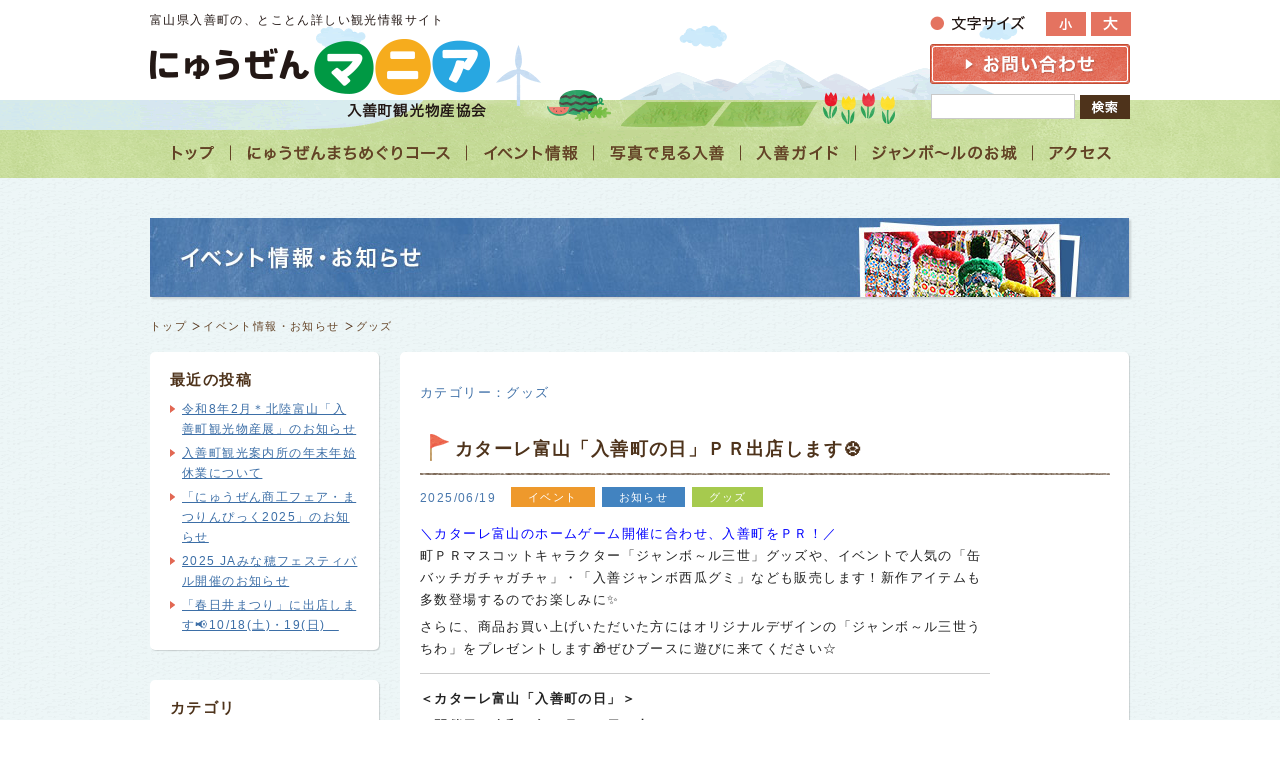

--- FILE ---
content_type: text/html; charset=UTF-8
request_url: https://www.nyuzen-kanko.jp/topic/goodsnews/
body_size: 12161
content:
<!DOCTYPE html>
<html lang="ja">
<head>
<meta charset="utf-8" />

<title>グッズ | トピックスカテゴリ | イベント情報・お知らせ | 富山 入善観光情報サイト「にゅうぜんマニア」</title>

<meta name="description" content="にゅうぜんブログバックナンバー アーカイブ:<span>2025.6月</span>">
<meta name="keywords" content="富山,入善,観光,イベント,見どころ,体験,旅行,舟見城址,沢スギ,ジャンボ西瓜,ジャンボール三世,ジャンボ～ル三世,">
<meta name="author" content="Nyuzen Kankou Bussan Kyoukai">
<meta name="viewport" content="width=1000px">
<link rel="icon" href="https://www.nyuzen-kanko.jp/wp-content/themes/nyuzen_kanko/common/img/apple-touch-icon.png"/>
<link rel="stylesheet" href="https://www.nyuzen-kanko.jp/wp-content/themes/nyuzen_kanko/common/css/reset.css" />
<link rel="stylesheet" href="https://www.nyuzen-kanko.jp/wp-content/themes/nyuzen_kanko/style.css" />
<link rel="stylesheet" href="https://www.nyuzen-kanko.jp/wp-content/themes/nyuzen_kanko/common/css/text01.css" title="style01">
<link rel="alternate stylesheet" href="https://www.nyuzen-kanko.jp/wp-content/themes/nyuzen_kanko/common/css/text02.css" title="style02">
<link rel="stylesheet" href="https://www.nyuzen-kanko.jp/wp-content/themes/nyuzen_kanko/common/css/print.css" media="print" />
<link rel="stylesheet" href="https://www.nyuzen-kanko.jp/wp-content/themes/nyuzen_kanko/common/css/image_navigation.css">
<script src="https://ajax.googleapis.com/ajax/libs/jquery/1.7.2/jquery.min.js"></script>
<script src="https://www.nyuzen-kanko.jp/wp-content/themes/nyuzen_kanko/common/js/jquery.imageNavigation.js"></script>
<script src="https://www.nyuzen-kanko.jp/wp-content/themes/nyuzen_kanko/common/js/styleswitcher.js"></script>
<script src="https://www.nyuzen-kanko.jp/wp-content/themes/nyuzen_kanko/common/js/onover.js"></script>
<link href="https://www.nyuzen-kanko.jp/wp-content/themes/nyuzen_kanko/favicon.ico" rel="icon" type="image/x-icon" />
<meta name='robots' content='max-image-preview:large' />
	<style>img:is([sizes="auto" i], [sizes^="auto," i]) { contain-intrinsic-size: 3000px 1500px }</style>
	<link rel='stylesheet' id='wp-block-library-css' href='https://www.nyuzen-kanko.jp/wp-includes/css/dist/block-library/style.min.css?ver=6.7.4' type='text/css' media='all' />
<style id='classic-theme-styles-inline-css' type='text/css'>
/*! This file is auto-generated */
.wp-block-button__link{color:#fff;background-color:#32373c;border-radius:9999px;box-shadow:none;text-decoration:none;padding:calc(.667em + 2px) calc(1.333em + 2px);font-size:1.125em}.wp-block-file__button{background:#32373c;color:#fff;text-decoration:none}
</style>
<style id='global-styles-inline-css' type='text/css'>
:root{--wp--preset--aspect-ratio--square: 1;--wp--preset--aspect-ratio--4-3: 4/3;--wp--preset--aspect-ratio--3-4: 3/4;--wp--preset--aspect-ratio--3-2: 3/2;--wp--preset--aspect-ratio--2-3: 2/3;--wp--preset--aspect-ratio--16-9: 16/9;--wp--preset--aspect-ratio--9-16: 9/16;--wp--preset--color--black: #000000;--wp--preset--color--cyan-bluish-gray: #abb8c3;--wp--preset--color--white: #ffffff;--wp--preset--color--pale-pink: #f78da7;--wp--preset--color--vivid-red: #cf2e2e;--wp--preset--color--luminous-vivid-orange: #ff6900;--wp--preset--color--luminous-vivid-amber: #fcb900;--wp--preset--color--light-green-cyan: #7bdcb5;--wp--preset--color--vivid-green-cyan: #00d084;--wp--preset--color--pale-cyan-blue: #8ed1fc;--wp--preset--color--vivid-cyan-blue: #0693e3;--wp--preset--color--vivid-purple: #9b51e0;--wp--preset--gradient--vivid-cyan-blue-to-vivid-purple: linear-gradient(135deg,rgba(6,147,227,1) 0%,rgb(155,81,224) 100%);--wp--preset--gradient--light-green-cyan-to-vivid-green-cyan: linear-gradient(135deg,rgb(122,220,180) 0%,rgb(0,208,130) 100%);--wp--preset--gradient--luminous-vivid-amber-to-luminous-vivid-orange: linear-gradient(135deg,rgba(252,185,0,1) 0%,rgba(255,105,0,1) 100%);--wp--preset--gradient--luminous-vivid-orange-to-vivid-red: linear-gradient(135deg,rgba(255,105,0,1) 0%,rgb(207,46,46) 100%);--wp--preset--gradient--very-light-gray-to-cyan-bluish-gray: linear-gradient(135deg,rgb(238,238,238) 0%,rgb(169,184,195) 100%);--wp--preset--gradient--cool-to-warm-spectrum: linear-gradient(135deg,rgb(74,234,220) 0%,rgb(151,120,209) 20%,rgb(207,42,186) 40%,rgb(238,44,130) 60%,rgb(251,105,98) 80%,rgb(254,248,76) 100%);--wp--preset--gradient--blush-light-purple: linear-gradient(135deg,rgb(255,206,236) 0%,rgb(152,150,240) 100%);--wp--preset--gradient--blush-bordeaux: linear-gradient(135deg,rgb(254,205,165) 0%,rgb(254,45,45) 50%,rgb(107,0,62) 100%);--wp--preset--gradient--luminous-dusk: linear-gradient(135deg,rgb(255,203,112) 0%,rgb(199,81,192) 50%,rgb(65,88,208) 100%);--wp--preset--gradient--pale-ocean: linear-gradient(135deg,rgb(255,245,203) 0%,rgb(182,227,212) 50%,rgb(51,167,181) 100%);--wp--preset--gradient--electric-grass: linear-gradient(135deg,rgb(202,248,128) 0%,rgb(113,206,126) 100%);--wp--preset--gradient--midnight: linear-gradient(135deg,rgb(2,3,129) 0%,rgb(40,116,252) 100%);--wp--preset--font-size--small: 13px;--wp--preset--font-size--medium: 20px;--wp--preset--font-size--large: 36px;--wp--preset--font-size--x-large: 42px;--wp--preset--spacing--20: 0.44rem;--wp--preset--spacing--30: 0.67rem;--wp--preset--spacing--40: 1rem;--wp--preset--spacing--50: 1.5rem;--wp--preset--spacing--60: 2.25rem;--wp--preset--spacing--70: 3.38rem;--wp--preset--spacing--80: 5.06rem;--wp--preset--shadow--natural: 6px 6px 9px rgba(0, 0, 0, 0.2);--wp--preset--shadow--deep: 12px 12px 50px rgba(0, 0, 0, 0.4);--wp--preset--shadow--sharp: 6px 6px 0px rgba(0, 0, 0, 0.2);--wp--preset--shadow--outlined: 6px 6px 0px -3px rgba(255, 255, 255, 1), 6px 6px rgba(0, 0, 0, 1);--wp--preset--shadow--crisp: 6px 6px 0px rgba(0, 0, 0, 1);}:where(.is-layout-flex){gap: 0.5em;}:where(.is-layout-grid){gap: 0.5em;}body .is-layout-flex{display: flex;}.is-layout-flex{flex-wrap: wrap;align-items: center;}.is-layout-flex > :is(*, div){margin: 0;}body .is-layout-grid{display: grid;}.is-layout-grid > :is(*, div){margin: 0;}:where(.wp-block-columns.is-layout-flex){gap: 2em;}:where(.wp-block-columns.is-layout-grid){gap: 2em;}:where(.wp-block-post-template.is-layout-flex){gap: 1.25em;}:where(.wp-block-post-template.is-layout-grid){gap: 1.25em;}.has-black-color{color: var(--wp--preset--color--black) !important;}.has-cyan-bluish-gray-color{color: var(--wp--preset--color--cyan-bluish-gray) !important;}.has-white-color{color: var(--wp--preset--color--white) !important;}.has-pale-pink-color{color: var(--wp--preset--color--pale-pink) !important;}.has-vivid-red-color{color: var(--wp--preset--color--vivid-red) !important;}.has-luminous-vivid-orange-color{color: var(--wp--preset--color--luminous-vivid-orange) !important;}.has-luminous-vivid-amber-color{color: var(--wp--preset--color--luminous-vivid-amber) !important;}.has-light-green-cyan-color{color: var(--wp--preset--color--light-green-cyan) !important;}.has-vivid-green-cyan-color{color: var(--wp--preset--color--vivid-green-cyan) !important;}.has-pale-cyan-blue-color{color: var(--wp--preset--color--pale-cyan-blue) !important;}.has-vivid-cyan-blue-color{color: var(--wp--preset--color--vivid-cyan-blue) !important;}.has-vivid-purple-color{color: var(--wp--preset--color--vivid-purple) !important;}.has-black-background-color{background-color: var(--wp--preset--color--black) !important;}.has-cyan-bluish-gray-background-color{background-color: var(--wp--preset--color--cyan-bluish-gray) !important;}.has-white-background-color{background-color: var(--wp--preset--color--white) !important;}.has-pale-pink-background-color{background-color: var(--wp--preset--color--pale-pink) !important;}.has-vivid-red-background-color{background-color: var(--wp--preset--color--vivid-red) !important;}.has-luminous-vivid-orange-background-color{background-color: var(--wp--preset--color--luminous-vivid-orange) !important;}.has-luminous-vivid-amber-background-color{background-color: var(--wp--preset--color--luminous-vivid-amber) !important;}.has-light-green-cyan-background-color{background-color: var(--wp--preset--color--light-green-cyan) !important;}.has-vivid-green-cyan-background-color{background-color: var(--wp--preset--color--vivid-green-cyan) !important;}.has-pale-cyan-blue-background-color{background-color: var(--wp--preset--color--pale-cyan-blue) !important;}.has-vivid-cyan-blue-background-color{background-color: var(--wp--preset--color--vivid-cyan-blue) !important;}.has-vivid-purple-background-color{background-color: var(--wp--preset--color--vivid-purple) !important;}.has-black-border-color{border-color: var(--wp--preset--color--black) !important;}.has-cyan-bluish-gray-border-color{border-color: var(--wp--preset--color--cyan-bluish-gray) !important;}.has-white-border-color{border-color: var(--wp--preset--color--white) !important;}.has-pale-pink-border-color{border-color: var(--wp--preset--color--pale-pink) !important;}.has-vivid-red-border-color{border-color: var(--wp--preset--color--vivid-red) !important;}.has-luminous-vivid-orange-border-color{border-color: var(--wp--preset--color--luminous-vivid-orange) !important;}.has-luminous-vivid-amber-border-color{border-color: var(--wp--preset--color--luminous-vivid-amber) !important;}.has-light-green-cyan-border-color{border-color: var(--wp--preset--color--light-green-cyan) !important;}.has-vivid-green-cyan-border-color{border-color: var(--wp--preset--color--vivid-green-cyan) !important;}.has-pale-cyan-blue-border-color{border-color: var(--wp--preset--color--pale-cyan-blue) !important;}.has-vivid-cyan-blue-border-color{border-color: var(--wp--preset--color--vivid-cyan-blue) !important;}.has-vivid-purple-border-color{border-color: var(--wp--preset--color--vivid-purple) !important;}.has-vivid-cyan-blue-to-vivid-purple-gradient-background{background: var(--wp--preset--gradient--vivid-cyan-blue-to-vivid-purple) !important;}.has-light-green-cyan-to-vivid-green-cyan-gradient-background{background: var(--wp--preset--gradient--light-green-cyan-to-vivid-green-cyan) !important;}.has-luminous-vivid-amber-to-luminous-vivid-orange-gradient-background{background: var(--wp--preset--gradient--luminous-vivid-amber-to-luminous-vivid-orange) !important;}.has-luminous-vivid-orange-to-vivid-red-gradient-background{background: var(--wp--preset--gradient--luminous-vivid-orange-to-vivid-red) !important;}.has-very-light-gray-to-cyan-bluish-gray-gradient-background{background: var(--wp--preset--gradient--very-light-gray-to-cyan-bluish-gray) !important;}.has-cool-to-warm-spectrum-gradient-background{background: var(--wp--preset--gradient--cool-to-warm-spectrum) !important;}.has-blush-light-purple-gradient-background{background: var(--wp--preset--gradient--blush-light-purple) !important;}.has-blush-bordeaux-gradient-background{background: var(--wp--preset--gradient--blush-bordeaux) !important;}.has-luminous-dusk-gradient-background{background: var(--wp--preset--gradient--luminous-dusk) !important;}.has-pale-ocean-gradient-background{background: var(--wp--preset--gradient--pale-ocean) !important;}.has-electric-grass-gradient-background{background: var(--wp--preset--gradient--electric-grass) !important;}.has-midnight-gradient-background{background: var(--wp--preset--gradient--midnight) !important;}.has-small-font-size{font-size: var(--wp--preset--font-size--small) !important;}.has-medium-font-size{font-size: var(--wp--preset--font-size--medium) !important;}.has-large-font-size{font-size: var(--wp--preset--font-size--large) !important;}.has-x-large-font-size{font-size: var(--wp--preset--font-size--x-large) !important;}
:where(.wp-block-post-template.is-layout-flex){gap: 1.25em;}:where(.wp-block-post-template.is-layout-grid){gap: 1.25em;}
:where(.wp-block-columns.is-layout-flex){gap: 2em;}:where(.wp-block-columns.is-layout-grid){gap: 2em;}
:root :where(.wp-block-pullquote){font-size: 1.5em;line-height: 1.6;}
</style>
<link rel='stylesheet' id='fancybox-for-wp-css' href='https://www.nyuzen-kanko.jp/wp-content/plugins/fancybox-for-wordpress/assets/css/fancybox.css?ver=1.3.4' type='text/css' media='all' />
<link rel='stylesheet' id='wp-pagenavi-css' href='https://www.nyuzen-kanko.jp/wp-content/plugins/wp-pagenavi/pagenavi-css.css?ver=2.70' type='text/css' media='all' />
<script type="text/javascript" src="https://www.nyuzen-kanko.jp/wp-includes/js/jquery/jquery.min.js?ver=3.7.1" id="jquery-core-js"></script>
<script type="text/javascript" src="https://www.nyuzen-kanko.jp/wp-includes/js/jquery/jquery-migrate.min.js?ver=3.4.1" id="jquery-migrate-js"></script>
<script type="text/javascript" src="https://www.nyuzen-kanko.jp/wp-content/plugins/fancybox-for-wordpress/assets/js/purify.min.js?ver=1.3.4" id="purify-js"></script>
<script type="text/javascript" src="https://www.nyuzen-kanko.jp/wp-content/plugins/fancybox-for-wordpress/assets/js/jquery.fancybox.js?ver=1.3.4" id="fancybox-for-wp-js"></script>

<!-- Fancybox for WordPress v3.3.7 -->
<style type="text/css">
	.fancybox-slide--image .fancybox-content{background-color: #FFFFFF}div.fancybox-caption{display:none !important;}
	
	img.fancybox-image{border-width:10px;border-color:#FFFFFF;border-style:solid;}
	div.fancybox-bg{background-color:rgba(102,102,102,0.3);opacity:1 !important;}div.fancybox-content{border-color:#FFFFFF}
	div#fancybox-title{background-color:#FFFFFF}
	div.fancybox-content{background-color:#FFFFFF}
	div#fancybox-title-inside{color:#333333}
	
	
	
	div.fancybox-caption p.caption-title{display:inline-block}
	div.fancybox-caption p.caption-title{font-size:14px}
	div.fancybox-caption p.caption-title{color:#333333}
	div.fancybox-caption {color:#333333}div.fancybox-caption p.caption-title {background:#fff; width:auto;padding:10px 30px;}div.fancybox-content p.caption-title{color:#333333;margin: 0;padding: 5px 0;}body.fancybox-active .fancybox-container .fancybox-stage .fancybox-content .fancybox-close-small{display:block;}
</style><script type="text/javascript">
	jQuery(function () {

		var mobileOnly = false;
		
		if (mobileOnly) {
			return;
		}

		jQuery.fn.getTitle = function () { // Copy the title of every IMG tag and add it to its parent A so that fancybox can show titles
			var arr = jQuery("a[data-fancybox]");jQuery.each(arr, function() {var title = jQuery(this).children("img").attr("title") || '';var figCaptionHtml = jQuery(this).next("figcaption").html() || '';var processedCaption = figCaptionHtml;if (figCaptionHtml.length && typeof DOMPurify === 'function') {processedCaption = DOMPurify.sanitize(figCaptionHtml, {USE_PROFILES: {html: true}});} else if (figCaptionHtml.length) {processedCaption = jQuery("<div>").text(figCaptionHtml).html();}var newTitle = title;if (processedCaption.length) {newTitle = title.length ? title + " " + processedCaption : processedCaption;}if (newTitle.length) {jQuery(this).attr("title", newTitle);}});		}

		// Supported file extensions

				var thumbnails = jQuery("a:has(img)").not(".nolightbox").not('.envira-gallery-link').not('.ngg-simplelightbox').filter(function () {
			return /\.(jpe?g|png|gif|mp4|webp|bmp)(\?[^/]*)*$/i.test(jQuery(this).attr('href'))
		});
		

		// Add data-type iframe for links that are not images or videos.
		var iframeLinks = jQuery('.fancyboxforwp').filter(function () {
			return !/\.(jpe?g|png|gif|mp4|webp|bmp|pdf)(\?[^/]*)*$/i.test(jQuery(this).attr('href'))
		}).filter(function () {
			return !/vimeo|youtube/i.test(jQuery(this).attr('href'))
		});
		iframeLinks.attr({"data-type": "iframe"}).getTitle();

				// Gallery All
		thumbnails.addClass("fancyboxforwp").attr("data-fancybox", "gallery").getTitle();
		iframeLinks.attr({"data-fancybox": "gallery"}).getTitle();

		// Gallery type NONE
		
		// Call fancybox and apply it on any link with a rel atribute that starts with "fancybox", with the options set on the admin panel
		jQuery("a.fancyboxforwp").fancyboxforwp({
			loop: false,
			smallBtn: true,
			zoomOpacity: "auto",
			animationEffect: "fade",
			animationDuration: 300,
			transitionEffect: "fade",
			transitionDuration: "200",
			overlayShow: true,
			overlayOpacity: "0.3",
			titleShow: true,
			titlePosition: "inside",
			keyboard: true,
			showCloseButton: true,
			arrows: true,
			clickContent:false,
			clickSlide: "close",
			mobile: {
				clickContent: function (current, event) {
					return current.type === "image" ? "toggleControls" : false;
				},
				clickSlide: function (current, event) {
					return current.type === "image" ? "close" : "close";
				},
			},
			wheel: false,
			toolbar: true,
			preventCaptionOverlap: true,
			onInit: function() { },			onDeactivate
	: function() { },		beforeClose: function() { },			afterShow: function(instance) { jQuery( ".fancybox-image" ).on("click", function( ){ ( instance.isScaledDown() ) ? instance.scaleToActual() : instance.scaleToFit() }) },				afterClose: function() { },					caption : function( instance, item ) {var title = "";if("undefined" != typeof jQuery(this).context ){var title = jQuery(this).context.title;} else { var title = ("undefined" != typeof jQuery(this).attr("title")) ? jQuery(this).attr("title") : false;}var caption = jQuery(this).data('caption') || '';if ( item.type === 'image' && title.length ) {caption = (caption.length ? caption + '<br />' : '') + '<p class="caption-title">'+jQuery("<div>").text(title).html()+'</p>' ;}if (typeof DOMPurify === "function" && caption.length) { return DOMPurify.sanitize(caption, {USE_PROFILES: {html: true}}); } else { return jQuery("<div>").text(caption).html(); }},
		afterLoad : function( instance, current ) {var captionContent = current.opts.caption || '';var sanitizedCaptionString = '';if (typeof DOMPurify === 'function' && captionContent.length) {sanitizedCaptionString = DOMPurify.sanitize(captionContent, {USE_PROFILES: {html: true}});} else if (captionContent.length) { sanitizedCaptionString = jQuery("<div>").text(captionContent).html();}if (sanitizedCaptionString.length) { current.$content.append(jQuery('<div class=\"fancybox-custom-caption inside-caption\" style=\" position: absolute;left:0;right:0;color:#000;margin:0 auto;bottom:0;text-align:center;background-color:#FFFFFF \"></div>').html(sanitizedCaptionString)); }},
			})
		;

			})
</script>
<!-- END Fancybox for WordPress -->
<link rel="alternate" type="application/rss+xml" title="富山 入善観光情報サイト「にゅうぜんマニア」   トピックスカテゴリ  グッズフィード" href="https://www.nyuzen-kanko.jp/topics/feed/" />
<!-- Google tag (gtag.js) -->
<script async src="https://www.googletagmanager.com/gtag/js?id=G-WB8XYSYKQJ"></script>
<script>
  window.dataLayer = window.dataLayer || [];
  function gtag(){dataLayer.push(arguments);}
  gtag('js', new Date());

  gtag('config', 'G-WB8XYSYKQJ');
</script>
</head>
<body id="pagetop">
<div id="container">
	<header id="global">
    <div id="global_hin">
		<div id="gh_left">
			<p>富山県入善町の、とことん詳しい観光情報サイト</p>
			<h1><a href="/">富山 入善  観光情報サイト「にゅうぜんマニア」</a></h1>
			<h2>入善町観光物産協会</h2>
		</div>
		<div id="gh_right">
			<div id="moji_size">
				<div id="moji_t"><img src="https://www.nyuzen-kanko.jp/wp-content/themes/nyuzen_kanko/common/img/moji_title.png" alt="文字サイズ変更" class="pngimg"></div>
				<div id="moji_s"><a href="javascript:void(0);" onclick="setActiveStyleSheet('style01'); return false;" onkeypress="return true"><img src="https://www.nyuzen-kanko.jp/wp-content/themes/nyuzen_kanko/common/img/moji_s.gif" alt="文字サイズを小さく"></a></div>
				<div id="moji_l"><a href="javascript:void(0);" onclick="setActiveStyleSheet('style02'); return false;" onkeypress="return true"><img src="https://www.nyuzen-kanko.jp/wp-content/themes/nyuzen_kanko/common/img/moji_l.gif" alt="文字サイズを大きく"></a></div>
			</div>
			<div id="h_contact"><a href="https://www.nyuzen-kanko.jp/contact/"><img src="https://www.nyuzen-kanko.jp/wp-content/themes/nyuzen_kanko/common/img/h_contact.gif" alt="お問い合わせ" ></a></div>
			<div id="h_kensaku">
    			<form method="get" action="https://www.nyuzen-kanko.jp/">
	    		<input type="text" name="s" class="kensaku_form">
	    		<input type="image" value="検索" src="https://www.nyuzen-kanko.jp/wp-content/themes/nyuzen_kanko/common/img/kensaku_icon.gif" class="kensaku_btn" alt="検索">
		    	</form>
		    </div>
		</div>
	</div>
	<nav id="nav-global" role="navigation" class="clearfix">
		<div id="menu_main">
		<ul id="menu_main_navi">
		<li><a href="/" class="navi01"><span>トップ</span></a></li>
		<li><a href="/machimeguri_course/" class="navi02"><span>にゅうぜんまちめぐりコース・マップ</span></a></li>
		<li><a href="/topics/" class="navi03"><span>イベント情報</span></a></li>
		<li><a href="/photolibrary/" class="navi04"><span>写真で見る入善</span></a></li>
		<li><a href="/nyuzenguide/" class="navi05"><span>入善ガイド</span></a></li>
		<li><a href="/nyuzen_oukoku/" class="navi06"><span>にゅうぜん王国</span></a></li>
		<li><a href="/access/" class="navi07"><span>アクセス</span></a></li>
		</ul>
		</div>
	</nav>
</header>	
	<section id="content">
	
		<h1 class="page_title t_topics">富山 入善のイベント情報・お知らせ</h1>
		<nav id="pankuzu" class="clearfix" ><ol><li><a href="https://www.nyuzen-kanko.jp/">トップ</a></li><li><a href="https://www.nyuzen-kanko.jp/topics/">イベント情報・お知らせ</a></li><li>グッズ</li></ol></nav>		
		<div id="page_right">
			<div id="global_main" class="blog_wrap">
				<h2 id="blog_cattitle">カテゴリー：グッズ</h2>
					<article id="post-5690" class="blog_article post-5690 topics type-topics status-publish hentry topic-events topic-news topic-goodsnews">		<header class="topics_title">			<h2><span><a href="https://www.nyuzen-kanko.jp/topics/5690/2025/0619/10/">カターレ富山「入善町の日」ＰＲ出店します⚽</a></span></h2>			<time id="topics_time" datetime="2025-06-19">2025/06/19</time>							<span class="topicicon icon-events">イベント</span><span class="topicicon icon-news">お知らせ</span><span class="topicicon icon-goodsnews">グッズ</span>					</header>		<div class="blog_body">			<h3><span style="color: #0000ff;">＼カターレ富山のホームゲーム開催に合わせ、入善町をＰＲ！／</span></h3>
<p>町ＰＲマスコットキャラクター「ジャンボ～ル三世」グッズや、イベントで人気の「缶バッチガチャガチャ」・「入善ジャンボ西瓜グミ」なども販売します！新作アイテムも多数登場するのでお楽しみに✨</p>
<p>さらに、商品お買い上げいただいた方にはオリジナルデザインの「ジャンボ～ル三世うちわ」をプレゼントします🎁ぜひブースに遊びに来てください☆</p>
<hr />
<p><strong>＜カターレ富山「入善町の日」＞</strong></p>
<p><strong>📅開催日：令和７年６月２８日（土）</strong></p>
<p><strong>🕑時間：１４：００～</strong></p>
<p><strong>📍会場：富山県総合運動公園陸上競技場</strong></p>
<p>&nbsp;</p>
<p><a href="https://www.nyuzen-kanko.jp/wp-content/uploads/2023/06/IMG_9710-scaled.jpg"><img decoding="async" class="alignnone wp-image-5429" src="https://www.nyuzen-kanko.jp/wp-content/uploads/2023/06/IMG_9710-350x263.jpg" alt="" width="245" height="184" srcset="https://www.nyuzen-kanko.jp/wp-content/uploads/2023/06/IMG_9710-350x263.jpg 350w, https://www.nyuzen-kanko.jp/wp-content/uploads/2023/06/IMG_9710-500x375.jpg 500w, https://www.nyuzen-kanko.jp/wp-content/uploads/2023/06/IMG_9710-768x576.jpg 768w, https://www.nyuzen-kanko.jp/wp-content/uploads/2023/06/IMG_9710-1536x1152.jpg 1536w, https://www.nyuzen-kanko.jp/wp-content/uploads/2023/06/IMG_9710-2048x1536.jpg 2048w" sizes="(max-width: 245px) 100vw, 245px" /></a><a href="https://www.nyuzen-kanko.jp/wp-content/uploads/2023/06/IMG_9716.jpg"><img decoding="async" class="alignnone wp-image-5430" src="https://www.nyuzen-kanko.jp/wp-content/uploads/2023/06/IMG_9716.jpg" alt="" width="184" height="184" srcset="https://www.nyuzen-kanko.jp/wp-content/uploads/2023/06/IMG_9716.jpg 2048w, https://www.nyuzen-kanko.jp/wp-content/uploads/2023/06/IMG_9716-350x350.jpg 350w, https://www.nyuzen-kanko.jp/wp-content/uploads/2023/06/IMG_9716-500x500.jpg 500w, https://www.nyuzen-kanko.jp/wp-content/uploads/2023/06/IMG_9716-230x230.jpg 230w, https://www.nyuzen-kanko.jp/wp-content/uploads/2023/06/IMG_9716-768x768.jpg 768w, https://www.nyuzen-kanko.jp/wp-content/uploads/2023/06/IMG_9716-1536x1536.jpg 1536w" sizes="(max-width: 184px) 100vw, 184px" /></a></p>
					</div>	</article><!-- #post-## -->	<article id="post-5527" class="blog_article post-5527 topics type-topics status-publish hentry topic-events topic-news topic-goodsnews">		<header class="topics_title">			<h2><span><a href="https://www.nyuzen-kanko.jp/topics/5527/2024/0127/14/">富山グラウジーズ「入善町の日」PRブース初出店📢</a></span></h2>			<time id="topics_time" datetime="2024-01-27">2024/01/27</time>							<span class="topicicon icon-events">イベント</span><span class="topicicon icon-news">お知らせ</span><span class="topicicon icon-goodsnews">グッズ</span>					</header>		<div class="blog_body">			<h3><span style="color: #0000ff;">富山グラウジーズのホームゲーム開催に合わせ、入善町のＰＲを行います★</span></h3>
<p>&nbsp;</p>
<p>町のＰＲマスコットキャラクター<span style="color: #000000;"><strong>「ジャンボ～ル三世」</strong></span>のグッズや、</p>
<p>県内外で大人気<span style="color: #000000;">「おはぎの半六」さんの<strong>『</strong>おはぎ（２個入り）<strong>』</strong></span>を<span style="color: #000000;">数量限定</span>で販売します！</p>
<p>商品をお買上げ頂いた方には、ノベルティをプレゼント❣</p>
<p><span style="color: #000000;">※数量限定なのでお早めに♡</span></p>
<p>&nbsp;</p>
<p>ぜひブースに遊びに来てください😊</p>
<p>&nbsp;</p>
<p>&nbsp;</p>
<p>【日　　程】２０２４／２／１０㈯・１１㈰</p>
<p>【出店時間】１１：００～１５:００</p>
<p>【会　　場】黒部市総合体育センター（ＰＲブース内）</p>
<h3></h3>
<h3><a href="https://www.instagram.com/ohagi.86/tagged/"><span style="color: #ff00ff;"><strong>おはぎの半六（Instagram）</strong></span></a></h3>
<h3><a href="https://grouses.jp/"><strong><span style="color: #ff0000;">富山グラウジーズ公式HP</span></strong></a></h3>
<p>&nbsp;</p>
					</div>	</article><!-- #post-## -->	<article id="post-5482" class="blog_article post-5482 topics type-topics status-publish hentry topic-news topic-goodsnews">		<header class="topics_title">			<h2><span><a href="https://www.nyuzen-kanko.jp/topics/5482/2023/1014/10/">赤い羽根共同募金のお知らせ</a></span></h2>			<time id="topics_time" datetime="2023-10-14">2023/10/14</time>							<span class="topicicon icon-news">お知らせ</span><span class="topicicon icon-goodsnews">グッズ</span>					</header>		<div class="blog_body">			<h4><strong><span style="color: #ff0000;">募金をしてグッズをもらおう！</span></strong></h4>
<div></div>
<div class="o9v6fnle cxmmr5t8 oygrvhab hcukyx3x c1et5uql ii04i59q">ジャンボ～ル三世 ＆ 赤い羽根共同募金のコラボグッズを期間限定でお取り扱いしております♡</div>
<div class="o9v6fnle cxmmr5t8 oygrvhab hcukyx3x c1et5uql ii04i59q">今年の募金グッズは<span style="color: #000000;">「ビニール傘」「エコバッグ」「エチケットセット」「防犯ブザー」です🌟</span>（グッズの代金は全額寄付となります。）</div>
<p><a href="https://www.nyuzen-kanko.jp/wp-content/uploads/2023/10/20231007115513-0001.jpg"><img decoding="async" class="alignnone wp-image-5494" src="https://www.nyuzen-kanko.jp/wp-content/uploads/2023/10/20231007115513-0001.jpg" alt="" width="141" height="200" srcset="https://www.nyuzen-kanko.jp/wp-content/uploads/2023/10/20231007115513-0001.jpg 1654w, https://www.nyuzen-kanko.jp/wp-content/uploads/2023/10/20231007115513-0001-247x350.jpg 247w, https://www.nyuzen-kanko.jp/wp-content/uploads/2023/10/20231007115513-0001-500x707.jpg 500w, https://www.nyuzen-kanko.jp/wp-content/uploads/2023/10/20231007115513-0001-768x1087.jpg 768w, https://www.nyuzen-kanko.jp/wp-content/uploads/2023/10/20231007115513-0001-1086x1536.jpg 1086w, https://www.nyuzen-kanko.jp/wp-content/uploads/2023/10/20231007115513-0001-1448x2048.jpg 1448w" sizes="(max-width: 141px) 100vw, 141px" /></a> <a href="https://www.nyuzen-kanko.jp/wp-content/uploads/2023/10/20231007113806-0001.jpg"><img loading="lazy" decoding="async" class="alignnone wp-image-5495" src="https://www.nyuzen-kanko.jp/wp-content/uploads/2023/10/20231007113806-0001.jpg" alt="" width="141" height="200" srcset="https://www.nyuzen-kanko.jp/wp-content/uploads/2023/10/20231007113806-0001.jpg 1654w, https://www.nyuzen-kanko.jp/wp-content/uploads/2023/10/20231007113806-0001-247x350.jpg 247w, https://www.nyuzen-kanko.jp/wp-content/uploads/2023/10/20231007113806-0001-500x707.jpg 500w, https://www.nyuzen-kanko.jp/wp-content/uploads/2023/10/20231007113806-0001-768x1087.jpg 768w, https://www.nyuzen-kanko.jp/wp-content/uploads/2023/10/20231007113806-0001-1086x1536.jpg 1086w, https://www.nyuzen-kanko.jp/wp-content/uploads/2023/10/20231007113806-0001-1448x2048.jpg 1448w" sizes="auto, (max-width: 141px) 100vw, 141px" /></a><a href="https://www.nyuzen-kanko.jp/wp-content/uploads/2023/10/880b92df5635220c4b1b046d2b7ae3a2.jpg"><img loading="lazy" decoding="async" class="alignnone wp-image-5504" src="https://www.nyuzen-kanko.jp/wp-content/uploads/2023/10/880b92df5635220c4b1b046d2b7ae3a2-230x230.jpg" alt="" width="200" height="200" srcset="https://www.nyuzen-kanko.jp/wp-content/uploads/2023/10/880b92df5635220c4b1b046d2b7ae3a2-230x230.jpg 230w, https://www.nyuzen-kanko.jp/wp-content/uploads/2023/10/880b92df5635220c4b1b046d2b7ae3a2-350x350.jpg 350w, https://www.nyuzen-kanko.jp/wp-content/uploads/2023/10/880b92df5635220c4b1b046d2b7ae3a2-500x500.jpg 500w, https://www.nyuzen-kanko.jp/wp-content/uploads/2023/10/880b92df5635220c4b1b046d2b7ae3a2-768x768.jpg 768w, https://www.nyuzen-kanko.jp/wp-content/uploads/2023/10/880b92df5635220c4b1b046d2b7ae3a2.jpg 1280w" sizes="auto, (max-width: 200px) 100vw, 200px" /></a></p>
<div class="" data-block="true" data-editor="1r43l" data-offset-key="aeld1-0-0">
<div data-offset-key="aeld1-0-0">
<div dir="auto"></div>
<div class="o9v6fnle cxmmr5t8 oygrvhab hcukyx3x c1et5uql ii04i59q">
<div dir="auto"></div>
<div dir="auto"></div>
<div dir="auto"></div>
<div dir="auto"><span style="color: #ff0000;">※その他、募金に関するお問合せはこちらをご覧ください。</span></div>
<div dir="auto"><strong>入善町共同募金委員会（入善町社会福祉協議会内）</strong></div>
<div dir="auto">住所／入善町上野２７９３-１</div>
<div dir="auto">TEL／<span data-offset-key="aeld1-2-0">０７６５‐７２‐５６８６</span></div>
<div dir="auto"></div>
</div>
<div class="o9v6fnle cxmmr5t8 oygrvhab hcukyx3x c1et5uql ii04i59q">
<div dir="auto"><a href="https://www.nyuzen-shakyo.org/">【社会福祉法人　入善町社会福祉協議会ＨＰ】</a></div>
<div dir="auto"></div>
</div>
<div class="o9v6fnle cxmmr5t8 oygrvhab hcukyx3x c1et5uql ii04i59q">
<div dir="auto"></div>
</div>
</div>
</div>
					</div>	</article><!-- #post-## -->	<article id="post-5467" class="blog_article post-5467 topics type-topics status-publish hentry topic-news topic-goodsnews">		<header class="topics_title">			<h2><span><a href="https://www.nyuzen-kanko.jp/topics/5467/2023/0801/12/">新商品２点のお知らせ📢✨</a></span></h2>			<time id="topics_time" datetime="2023-08-01">2023/08/01</time>							<span class="topicicon icon-news">お知らせ</span><span class="topicicon icon-goodsnews">グッズ</span>					</header>		<div class="blog_body">			<p>ジャンボ～ル三世グッズの新商品２点をご紹介します✨</p>
<p>&nbsp;</p>
<p><span style="color: #ff0000;">【ジャンボ〜ル三世オリジナルＴシャツ】</span><br />
表の左胸には、特産品のイラストや文字がプリントしてあり、背中には王様の呟きがデザインされたオリジナルTシャツです👕✨️</p>
<p>吸水速乾UV加工（ドライ）なので今の時期におすすめです★</p>
<p><strong>●価格・・・1800円(税込)</strong><br />
<strong>●サイズ・・・M、L、LL</strong>　<span style="color: #808080;">※メンズサイズです。</span><br />
<strong>●色・・・ターコイズ</strong><br />
<strong>●素材・・・ポリエステル</strong></p>
<p><a href="https://www.nyuzen-kanko.jp/wp-content/uploads/2023/08/S__82255879_0.jpg"><img loading="lazy" decoding="async" class="alignnone wp-image-5471" src="https://www.nyuzen-kanko.jp/wp-content/uploads/2023/08/S__82255879_0-350x350.jpg" alt="" width="200" height="200" srcset="https://www.nyuzen-kanko.jp/wp-content/uploads/2023/08/S__82255879_0-350x350.jpg 350w, https://www.nyuzen-kanko.jp/wp-content/uploads/2023/08/S__82255879_0-500x500.jpg 500w, https://www.nyuzen-kanko.jp/wp-content/uploads/2023/08/S__82255879_0-230x230.jpg 230w, https://www.nyuzen-kanko.jp/wp-content/uploads/2023/08/S__82255879_0-768x768.jpg 768w, https://www.nyuzen-kanko.jp/wp-content/uploads/2023/08/S__82255879_0.jpg 1080w" sizes="auto, (max-width: 200px) 100vw, 200px" /></a><a href="https://www.nyuzen-kanko.jp/wp-content/uploads/2023/08/S__82255877_0.jpg"><img loading="lazy" decoding="async" class="alignnone wp-image-5469" src="https://www.nyuzen-kanko.jp/wp-content/uploads/2023/08/S__82255877_0-350x350.jpg" alt="" width="200" height="200" srcset="https://www.nyuzen-kanko.jp/wp-content/uploads/2023/08/S__82255877_0-350x350.jpg 350w, https://www.nyuzen-kanko.jp/wp-content/uploads/2023/08/S__82255877_0-500x500.jpg 500w, https://www.nyuzen-kanko.jp/wp-content/uploads/2023/08/S__82255877_0-230x230.jpg 230w, https://www.nyuzen-kanko.jp/wp-content/uploads/2023/08/S__82255877_0-768x768.jpg 768w, https://www.nyuzen-kanko.jp/wp-content/uploads/2023/08/S__82255877_0.jpg 1080w" sizes="auto, (max-width: 200px) 100vw, 200px" /></a></p>
<p>&nbsp;</p>
<p><span style="color: #ff0000;">【ジャンボ〜ル三世缶バッチ（第２弾）】</span></p>
<p>シークレット２種を含め、全１４種の缶バッチのガチャガチャを設置しました。第１弾は丸型の缶バッチでしたが、今回はスクエア型の缶バッチです✨</p>
<p>デザインもリニューアルし、どれも集めたくなる可愛さです♡♡</p>
<p>&nbsp;</p>
<p><strong>●１回１００円</strong><br />
<span style="color: #808080;">※ガチャは１００円硬貨のみ入ります。</span></p>
<p>&nbsp;</p>
<p>ガチャガチャは観光案内所のパンフレットコーナーに設置してあります。</p>
<p>案内所は１７時で終わりますが、２２時まで回すことができます。遊びに来られた際、ぜひ回してみてください❣️</p>
<p><a href="https://www.nyuzen-kanko.jp/wp-content/uploads/2023/08/S__82255875_0.jpg"><img loading="lazy" decoding="async" class="alignnone wp-image-5468" src="https://www.nyuzen-kanko.jp/wp-content/uploads/2023/08/S__82255875_0-350x350.jpg" alt="" width="200" height="200" srcset="https://www.nyuzen-kanko.jp/wp-content/uploads/2023/08/S__82255875_0-350x350.jpg 350w, https://www.nyuzen-kanko.jp/wp-content/uploads/2023/08/S__82255875_0-500x500.jpg 500w, https://www.nyuzen-kanko.jp/wp-content/uploads/2023/08/S__82255875_0-230x230.jpg 230w, https://www.nyuzen-kanko.jp/wp-content/uploads/2023/08/S__82255875_0-768x768.jpg 768w, https://www.nyuzen-kanko.jp/wp-content/uploads/2023/08/S__82255875_0.jpg 1080w" sizes="auto, (max-width: 200px) 100vw, 200px" /></a><a href="https://www.nyuzen-kanko.jp/wp-content/uploads/2023/08/S__82255880_0.jpg"><img loading="lazy" decoding="async" class="alignnone wp-image-5472" src="https://www.nyuzen-kanko.jp/wp-content/uploads/2023/08/S__82255880_0-350x350.jpg" alt="" width="200" height="200" srcset="https://www.nyuzen-kanko.jp/wp-content/uploads/2023/08/S__82255880_0-350x350.jpg 350w, https://www.nyuzen-kanko.jp/wp-content/uploads/2023/08/S__82255880_0-500x500.jpg 500w, https://www.nyuzen-kanko.jp/wp-content/uploads/2023/08/S__82255880_0-230x230.jpg 230w, https://www.nyuzen-kanko.jp/wp-content/uploads/2023/08/S__82255880_0-768x768.jpg 768w, https://www.nyuzen-kanko.jp/wp-content/uploads/2023/08/S__82255880_0.jpg 1080w" sizes="auto, (max-width: 200px) 100vw, 200px" /></a></p>
<p>&nbsp;</p>
<p>皆様のお越しをお待ちしております😊</p>
<p>&nbsp;</p>
					</div>	</article><!-- #post-## -->	<article id="post-5427" class="blog_article post-5427 topics type-topics status-publish hentry topic-events topic-news topic-goodsnews topic-tulip">		<header class="topics_title">			<h2><span><a href="https://www.nyuzen-kanko.jp/topics/5427/2023/0614/12/">6/24(土)カターレ富山市町村サンクスデー「入善町の日」⚽🌠</a></span></h2>			<time id="topics_time" datetime="2023-06-14">2023/06/14</time>							<span class="topicicon icon-events">イベント</span><span class="topicicon icon-news">お知らせ</span><span class="topicicon icon-goodsnews">グッズ</span><span class="topicicon icon-tulip">チューリップ</span>					</header>		<div class="blog_body">			<h3><span style="color: #0000ff;">カターレ富山のホームゲーム開催に合わせ、入善町のＰＲを行います★</span></h3>
<p>&nbsp;</p>
<p>町のＰＲマスコットキャラクター<span style="color: #008000;"><strong>「ジャンボ～ル三世」</strong></span>のグッズや、</p>
<p>王様とチューリップをテーマとしたデザインの<span style="color: #ff6600;"><strong>「限定缶バッチ」</strong></span>も販売します✨<span style="color: #ff00ff;">※缶バッチはカプセルに入っているので何が当たるかお楽しみ♪</span></p>
<p>その他、イベントで大人気の<span style="color: #ff0000;"><strong>「スイカドーナツ」</strong></span>を<span style="color: #000000;">数量限定</span>で販売します！</p>
<p>&nbsp;</p>
<p>グッズなどお買上げ頂いた方には、今年のデザイン<span style="color: #00ccff;">『ジャンボ～ル三世うちわ』</span>をプレゼントします🎁</p>
<p>入善町合併70周年を記念した特別デザインです❣<span style="color: #ff00ff;">※数量限定なのでお早めに♪♪</span></p>
<p>ぜひブースに遊びに来てくださいっ☆</p>
<p>&nbsp;</p>
<p>&nbsp;</p>
<p>日　　程：2023年6月24日(土)</p>
<p>出店時間：13：00～18:00　※現在調査中</p>
<p>場　　所：富山県総合運動公園陸上競技場</p>
<p>&nbsp;</p>
<p>※市町村サンクスデーについて詳しくはこちら👇</p>
<p><a href="https://www.kataller.co.jp/all/game-info/2023thanksday/">【カターレ富山ＨＰ】</a></p>
<p>&nbsp;</p>
<p><a href="https://www.nyuzen-kanko.jp/wp-content/uploads/2023/06/IMG_9710-scaled.jpg"><img loading="lazy" decoding="async" class="alignnone wp-image-5429" src="https://www.nyuzen-kanko.jp/wp-content/uploads/2023/06/IMG_9710-350x263.jpg" alt="" width="245" height="184" srcset="https://www.nyuzen-kanko.jp/wp-content/uploads/2023/06/IMG_9710-350x263.jpg 350w, https://www.nyuzen-kanko.jp/wp-content/uploads/2023/06/IMG_9710-500x375.jpg 500w, https://www.nyuzen-kanko.jp/wp-content/uploads/2023/06/IMG_9710-768x576.jpg 768w, https://www.nyuzen-kanko.jp/wp-content/uploads/2023/06/IMG_9710-1536x1152.jpg 1536w, https://www.nyuzen-kanko.jp/wp-content/uploads/2023/06/IMG_9710-2048x1536.jpg 2048w" sizes="auto, (max-width: 245px) 100vw, 245px" /></a></p>
<p>&nbsp;</p>
					</div>	</article><!-- #post-## --><div class='wp-pagenavi' role='navigation'>
<span class='pages'>1 / 13</span><span aria-current='page' class='current'>1</span><a class="page larger" title="ページ 2" href="https://www.nyuzen-kanko.jp/topic/goodsnews/page/2/">2</a><a class="page larger" title="ページ 3" href="https://www.nyuzen-kanko.jp/topic/goodsnews/page/3/">3</a><a class="page larger" title="ページ 4" href="https://www.nyuzen-kanko.jp/topic/goodsnews/page/4/">4</a><a class="page larger" title="ページ 5" href="https://www.nyuzen-kanko.jp/topic/goodsnews/page/5/">5</a><span class='extend'>...</span><a class="larger page" title="ページ 10" href="https://www.nyuzen-kanko.jp/topic/goodsnews/page/10/">10</a><span class='extend'>...</span><a class="nextpostslink" rel="next" aria-label="次のページ" href="https://www.nyuzen-kanko.jp/topic/goodsnews/page/2/">»</a><a class="last" aria-label="Last Page" href="https://www.nyuzen-kanko.jp/topic/goodsnews/page/13/">最後 »</a>
</div> 			</div><!-- /main -->
		</div><!-- /page_right right -->
		
		<div id="page_left">
			<aside class="page_side">
	<h3>最近の投稿</h3>
	<ul>
		<li><a href="https://www.nyuzen-kanko.jp/topics/5794/2026/0113/11/">令和8年2月＊北陸富山「入善町観光物産展」のお知らせ</a></li>
		<li><a href="https://www.nyuzen-kanko.jp/topics/5772/2025/1206/13/">入善町観光案内所の年末年始休業について</a></li>
		<li><a href="https://www.nyuzen-kanko.jp/topics/5719/2025/1023/14/">「にゅうぜん商工フェア・まつりんぴっく2025」のお知らせ</a></li>
		<li><a href="https://www.nyuzen-kanko.jp/topics/5746/2025/1022/16/">2025 JAみな穂フェスティバル開催のお知らせ</a></li>
		<li><a href="https://www.nyuzen-kanko.jp/topics/5724/2025/1004/10/">「春日井まつり」に出店します📢10/18(土)・19(日)　</a></li>
	</ul>
</aside>

<aside class="page_side">
	<h3>カテゴリ</h3>
	<ul>
		<li><a href="/topic/news/">お知らせ</a></li>
		<li><a href="/topic/events/">イベント</a></li>
		<li><a href="/topic/goodsnews/">グッズ</a></li>
		<li><a href="/topic/recruitment/">募集</a></li>
		<li><a href="/topic/experience/">体験</a></li>
		<li><a href="/topic/goodvalue/">お得</a></li>
		<li><a href="/topic/recommended/">おすすめ</a></li>
		<li><a href="/topic/watermelon/">スイカ</a></li>
		<li><a href="/topic/tulip/">チューリップ</a></li>
		<li><a href="/topic/oyster/">牡蠣（カキ）</a></li>
	</ul>
</aside>						<aside>
				<div id="s_mokuteki">
					<h3><img src="https://www.nyuzen-kanko.jp/wp-content/themes/nyuzen_kanko/common/img/side/mokuteki_title.gif" alt="入善の観光地を目的から選ぶ"></h3>
					<ul>
						<li><a href="https://www.nyuzen-kanko.jp/miru/"><img src="https://www.nyuzen-kanko.jp/wp-content/themes/nyuzen_kanko/common/img/side/m_miru.gif" alt="入善をみる" class="rollover"></a></li>
						<li><a href="https://www.nyuzen-kanko.jp/taberu/"><img src="https://www.nyuzen-kanko.jp/wp-content/themes/nyuzen_kanko/common/img/side/m_taberu.gif" alt="入善を食べる" class="rollover"></a></li>
						<li><a href="https://www.nyuzen-kanko.jp/kau/"><img src="https://www.nyuzen-kanko.jp/wp-content/themes/nyuzen_kanko/common/img/side/m_kau.gif" alt="入善を買う" class="rollover"></a></li>
						<li><a href="https://www.nyuzen-kanko.jp/asobu_manabu/"><img src="https://www.nyuzen-kanko.jp/wp-content/themes/nyuzen_kanko/common/img/side/m_asobu.gif" alt="入善を遊ぶ・学ぶ" class="rollover"></a></li>
						<li><a href="https://www.nyuzen-kanko.jp/tomaru_onsen/"><img src="https://www.nyuzen-kanko.jp/wp-content/themes/nyuzen_kanko/common/img/side/m_tomaru.gif" alt="入善を泊まる・温泉" class="rollover"></a></li>
					</ul>
				</div>
				<ul class="gl_btn">
					<li class="gl_btn3"><a href="https://www.nyuzen-kanko.jp/nyuzen_oukoku/"><img src="https://www.nyuzen-kanko.jp/wp-content/themes/nyuzen_kanko/common/img/side/nyuzen_oukoku.png" alt="入善町PRマスコットキャラクター　ジャンボ～ル三世のお城" class="rollover pngimg"></a></li>
					<li><a href="https://www.nyuzen-kanko.jp/access/"><img src="https://www.nyuzen-kanko.jp/wp-content/themes/nyuzen_kanko/common/img/top/btn_access.gif" alt="富山県入善町へのアクセス方法" class="rollover"></a></li>
					<li><a href="https://www.nyuzen-kanko.jp/kyoukai/"><img src="https://www.nyuzen-kanko.jp/wp-content/themes/nyuzen_kanko/common/img/top/btn_kankoukyoukai.gif" alt="入善町観光物産協会について" class="rollover"></a></li>
				</ul>
			</aside>		</div><!-- /global_side left -->
		
	</section><!-- /content -->

	<footer role="contentinfo" id="global_footer">
		<div id="topscll">
			<a href="#pagetop"><img src="https://www.nyuzen-kanko.jp/wp-content/themes/nyuzen_kanko/common/img/pagetop.png" alt="ページトップへ" class="imgover pngimg"></a>
		</div>
		<div id="footer_in">
		<div id="footer_nav" role="navigation">
			<div class="fn_list01">
				<p>カテゴリーから探す</p>
				<ul>
					<li><a href="/miru/">みる</a></li>
					<li><a href="/taberu/">食べる</a></li>
					<li><a href="/kau/">買う</a></li>
					<li><a href="/asobu_manabu/">遊ぶ・学ぶ</a></li>
					<li><a href="/tomaru_onsen/">泊まる・温泉</a></li>
				</ul>
			</div>
			<ul class="fn_list02">
				<li><a href="/about/">入善町について</a></li>
				<li><a href="/topics/">イベント情報・お知らせ</a></li>
				<li><a href="/machimeguri_course/">にゅうぜんまちめぐりコース</a></li>
				<li><a href="/photolibrary/">写真で見る入善</a></li>
				<li><a href="/taikenryokou/">入善で体験旅行</a></li>
				<li><a href="/taiken01/">ナビゲートシアター＆手作り体験</a></li>
				<li><a href="/taiken02/">ガイド付き 水の歴史＆お食事プラン</a></li>
				<li><a href="/coupon/">クーポン付きレンタサイクル</a></li>
			</ul>
			<ul class="fn_list03">
				<li><a href="/nyuzenguide/">入善ガイド</a></li>
				<li><a href="/interview/">突撃！町民インタビュー</a></li>
				<li><a href="/nyuzen_oukoku/">ジャンボ～ル三世のお城</a></li>
				<li><a href="/bicycle/">レンタサイクル</a></li>
				<li><a href="/goods/">オリジナルグッズ</a></li>
				<li><a href="https://www.youtube.com/user/nyuzenkanko/" target="_blank">入善チャンネル</a></li>
				<li><a href="/annaijo/">入善観光案内所</a></li>
				<li><a href="/chokubaisyo/">入善の直売所情報</a></li>
			</ul>
			<ul class="fn_list04">
				<li><a href="/access/">アクセス・交通情報</a></li>
				<li><a href="/qanda/">よくある質問</a></li>
				<li><a href="/pamphlet/">パンフレットダウンロード</a></li>
				<li><a href="/kyoukai/">入善町観光物産協会について</a></li>
				<li><a href="/contact/">お問い合わせ</a></li>
				<li><a href="/policy/">プライバシーポリシー</a></li>
			</ul>
				</div>
		<div id="footer_wrap">
			<address id="footer_ac1">
	   	 	<em>入善町観光物産協会</em>　〒939-0626 富山県下新川郡入善町入膳5232番地5　<span>TEL 0765-72-0330　FAX 0765-72-1150</span>
	   	 	</address>
		</div>
		<small id="copyright">Copyright © 2013 Nyuzen Town Tourism &amp; Local Products Association. All Rights Reserved.</small>
		</div>
	</footer>
</div><!-- /container -->
</body>
</html>

--- FILE ---
content_type: text/css
request_url: https://www.nyuzen-kanko.jp/wp-content/themes/nyuzen_kanko/common/css/text01.css
body_size: 417
content:
@charset "utf-8";

body{
    font-family: 'ヒラギノ丸ゴ Pro W4','ヒラギノ丸ゴ Pro','Hiragino Maru Gothic Pro','ヒラギノ角ゴ Pro W3','Hiragino Kaku Gothic Pro','ヒラギノ角ゴ W3','HG丸ｺﾞｼｯｸM-PRO','HGMaruGothicMPRO','メイリオ',Arial,Verdana, 'Osaka' ,'MS P Gothic',sans-serif;
    _font-family: ‘ＭＳ Ｐゴシック’, sans-serif;
    font-size: 14px;
    line-height: 1.5;
	letter-spacing:0.1em;
    background-color:#fff;
    color:#222;
    text-align:center;
}

--- FILE ---
content_type: application/javascript
request_url: https://www.nyuzen-kanko.jp/wp-content/themes/nyuzen_kanko/common/js/onover.js
body_size: 403
content:
$(function(){
    $("img.imgover").mouseover(function(){
        $(this).attr("src",$(this).attr("src").replace(/^(.+)(\.[a-z]+)$/, "$1_on$2"))
    }).mouseout(function(){
        $(this).attr("src",$(this).attr("src").replace(/^(.+)_on(\.[a-z]+)$/, "$1$2"))
    }).click(function(){
        $(this).attr("src",$(this).attr("src").replace(/^(.+)_on(\.[a-z]+)$/, "$1$2"));
    }).each(function(){
        $("<img>").attr("src",$(this).attr("src").replace(/^(.+)(\.[a-z]+)$/, "$1_on$2"))
    })
})

$(function(){
    $("#image-navigation").imageNavigation({
      time:5000,
      animationTime:400,
      rolloverTime: 0,
      rolloutTime: 300
    });
});

$(function(){
     $("#topscll a,.e_top a,#event_nav a,.kamei_list a,#tokuten_stamp02 a").click(function(){
     $('html,body').animate({ scrollTop: $($(this).attr("href")).offset().top }, 'slow','swing');
     return false;
     })
});

//annnainin drop down
$(function(){
	$('#annai_01in').hide();
	//
	$('#annai_01po').click(function(e){
		$('+div#annai_01in',this).slideToggle();
	});
});
$(function(){
	$('#annai_02in').hide();
	//
	$('#annai_02po').click(function(e){
		$('+div#annai_02in',this).slideToggle();
	});
});
$(function(){
	$('#annai_03in').hide();
	//
	$('#annai_03po').click(function(e){
		$('+div#annai_03in',this).slideToggle();
	});
});
$(function(){
	$('#annai_04in').hide();
	//
	$('#annai_04po').click(function(e){
		$('+div#annai_04in',this).slideToggle();
	});
});
$(function(){
	$('#annai_05in').hide();
	//
	$('#annai_05po').click(function(e){
		$('+div#annai_05in',this).slideToggle();
	});
});
$(function(){
	$('#annai_06in').hide();
	//
	$('#annai_06po').click(function(e){
		$('+div#annai_06in',this).slideToggle();
	});
});
$(function(){
	$('#annai_07in').hide();
	//
	$('#annai_07po').click(function(e){
		$('+div#annai_07in',this).slideToggle();
	});
});
$(function(){
	$('#annai_08in').hide();
	//
	$('#annai_08po').click(function(e){
		$('+div#annai_08in',this).slideToggle();
	});
});
$(function(){
	$('#annai_09in').hide();
	//
	$('#annai_09po').click(function(e){
		$('+div#annai_09in',this).slideToggle();
	});
});
$(function(){
	$('#annai_10in').hide();
	//
	$('#annai_10po').click(function(e){
		$('+div#annai_10in',this).slideToggle();
	});
});